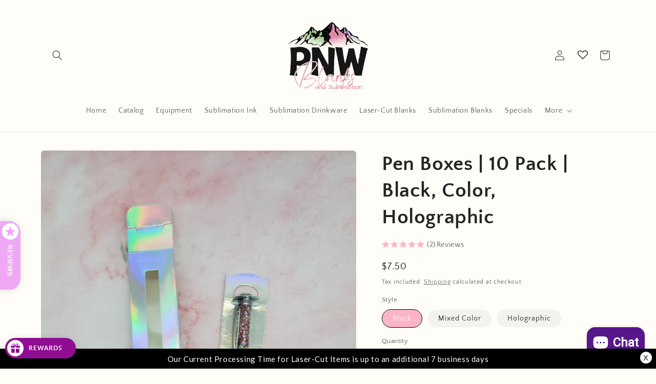

--- FILE ---
content_type: text/html
request_url: https://ibars.aitrillion.com/prod/?current_domain=pnw-blanks.myshopify.com&updated_dates=
body_size: 1424
content:
{"status":"success","current_date_time":1769757642934,"last_updated_date":1764299247000,"data":[{"end_date":0,"status":1,"json":"{\"design\": {\"bar_style\": {\"align\": \"center\", \"width\": \"100\", \"padding\": \"5\", \"font_size\": \"15\", \"text_color\": \"ffffff\", \"font_family\": \"Lato\", \"font_weight\": \"lighter\", \"background_color\": \"000000\", \"background_image\": \"\", \"selected_background\": \"default\"}, \"button_style\": {\"style\": \"rounded\", \"text_color\": \"ffffff\", \"btn_font_size\": \"16\", \"background_color\": \"e11d07\"}}, \"content\": {\"multi\": false, \"multi_options\": [{\"url\": \"https://pnwblanks.com/collections/laser-cut-blanks\", \"bar_text\": \"Our Current Processing Time for Laser-Cut Items is up to an additional 7 business days\", \"button_text\": \"\"}]}, \"behaviour\": {\"page_url\": \"\", \"display_on\": \"all_pages\", \"bar_options\": {\"target\": false, \"full_link\": false, \"on_mobile\": false, \"sticky_bar\": true, \"cancel_icon\": true, \"show_afterdays\": 1}, \"bar_position\": \"bottom\", \"display_mode\": \"auto_inject\", \"schedule_bar\": {\"end_time\": \"\", \"start_time\": \"\"}, \"animation_settings\": {\"effects\": \"none\", \"marque_speed\": 1, \"header_text_style\": \"none\"}, \"selected_time_zone\": \"Etc/UTC\", \"schedule_bar_status\": 0}, \"toggle_click\": false, \"bar_status_old\": \"1\"}","widget_type_id":7,"name":"Processing Time","shop_id":158983,"start_date":0,"is_scheduled_bar":0,"widget_type":"announcement","id":3526,"type":1,"updated_date":1740357780000}]}